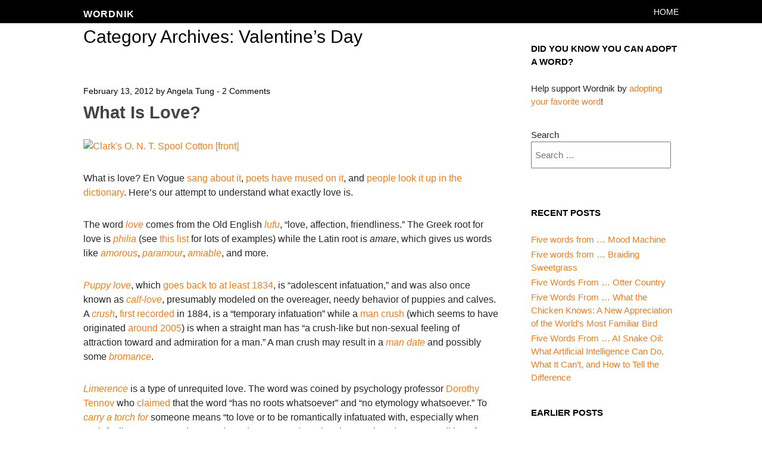

--- FILE ---
content_type: text/html; charset=UTF-8
request_url: https://blog.wordnik.com/category/holidays/valentines-day
body_size: 13928
content:
<!DOCTYPE html>
<html lang="en-US">
<head>
<meta charset="UTF-8" />
<meta name="viewport" content="width=device-width" />
<title>Valentine&#8217;s Day | Wordnik</title>
<link rel="profile" href="http://gmpg.org/xfn/11" />
<link rel="pingback" href="https://blog.wordnik.com/xmlrpc.php" />
<!--[if lt IE 9]>
<script src="https://blog.wordnik.com/wp-content/themes/wordnik-untitled/js/html5.js" type="text/javascript"></script>
<![endif]-->

<link rel='dns-prefetch' href='//fonts.googleapis.com' />
<link rel='dns-prefetch' href='//s.w.org' />
<link rel='dns-prefetch' href='//pagead2.googlesyndication.com' />
<link rel="alternate" type="application/rss+xml" title="Wordnik &raquo; Feed" href="https://blog.wordnik.com/feed" />
<link rel="alternate" type="application/rss+xml" title="Wordnik &raquo; Comments Feed" href="https://blog.wordnik.com/comments/feed" />
<link rel="alternate" type="application/rss+xml" title="Wordnik &raquo; Valentine&#039;s Day Category Feed" href="https://blog.wordnik.com/category/holidays/valentines-day/feed" />
		<!-- This site uses the Google Analytics by MonsterInsights plugin v8.15 - Using Analytics tracking - https://www.monsterinsights.com/ -->
		<!-- Note: MonsterInsights is not currently configured on this site. The site owner needs to authenticate with Google Analytics in the MonsterInsights settings panel. -->
					<!-- No UA code set -->
				<!-- / Google Analytics by MonsterInsights -->
				<script type="text/javascript">
			window._wpemojiSettings = {"baseUrl":"https:\/\/s.w.org\/images\/core\/emoji\/12.0.0-1\/72x72\/","ext":".png","svgUrl":"https:\/\/s.w.org\/images\/core\/emoji\/12.0.0-1\/svg\/","svgExt":".svg","source":{"concatemoji":"https:\/\/blog.wordnik.com\/wp-includes\/js\/wp-emoji-release.min.js?ver=5.3.20"}};
			!function(e,a,t){var n,r,o,i=a.createElement("canvas"),p=i.getContext&&i.getContext("2d");function s(e,t){var a=String.fromCharCode;p.clearRect(0,0,i.width,i.height),p.fillText(a.apply(this,e),0,0);e=i.toDataURL();return p.clearRect(0,0,i.width,i.height),p.fillText(a.apply(this,t),0,0),e===i.toDataURL()}function c(e){var t=a.createElement("script");t.src=e,t.defer=t.type="text/javascript",a.getElementsByTagName("head")[0].appendChild(t)}for(o=Array("flag","emoji"),t.supports={everything:!0,everythingExceptFlag:!0},r=0;r<o.length;r++)t.supports[o[r]]=function(e){if(!p||!p.fillText)return!1;switch(p.textBaseline="top",p.font="600 32px Arial",e){case"flag":return s([127987,65039,8205,9895,65039],[127987,65039,8203,9895,65039])?!1:!s([55356,56826,55356,56819],[55356,56826,8203,55356,56819])&&!s([55356,57332,56128,56423,56128,56418,56128,56421,56128,56430,56128,56423,56128,56447],[55356,57332,8203,56128,56423,8203,56128,56418,8203,56128,56421,8203,56128,56430,8203,56128,56423,8203,56128,56447]);case"emoji":return!s([55357,56424,55356,57342,8205,55358,56605,8205,55357,56424,55356,57340],[55357,56424,55356,57342,8203,55358,56605,8203,55357,56424,55356,57340])}return!1}(o[r]),t.supports.everything=t.supports.everything&&t.supports[o[r]],"flag"!==o[r]&&(t.supports.everythingExceptFlag=t.supports.everythingExceptFlag&&t.supports[o[r]]);t.supports.everythingExceptFlag=t.supports.everythingExceptFlag&&!t.supports.flag,t.DOMReady=!1,t.readyCallback=function(){t.DOMReady=!0},t.supports.everything||(n=function(){t.readyCallback()},a.addEventListener?(a.addEventListener("DOMContentLoaded",n,!1),e.addEventListener("load",n,!1)):(e.attachEvent("onload",n),a.attachEvent("onreadystatechange",function(){"complete"===a.readyState&&t.readyCallback()})),(n=t.source||{}).concatemoji?c(n.concatemoji):n.wpemoji&&n.twemoji&&(c(n.twemoji),c(n.wpemoji)))}(window,document,window._wpemojiSettings);
		</script>
		<style type="text/css">
img.wp-smiley,
img.emoji {
	display: inline !important;
	border: none !important;
	box-shadow: none !important;
	height: 1em !important;
	width: 1em !important;
	margin: 0 .07em !important;
	vertical-align: -0.1em !important;
	background: none !important;
	padding: 0 !important;
}
</style>
	<link rel='stylesheet' id='wp-block-library-css'  href='https://blog.wordnik.com/wp-includes/css/dist/block-library/style.min.css?ver=5.3.20' type='text/css' media='all' />
<link rel='stylesheet' id='style-css'  href='https://blog.wordnik.com/wp-content/themes/wordnik-untitled/style.css?ver=5.3.20' type='text/css' media='all' />
<link rel='stylesheet' id='untitled-webfont-css'  href='https://fonts.googleapis.com/css?family=Raleway%3A400%2C600%7CArvo%3A400%2C700&#038;ver=5.3.20' type='text/css' media='all' />
<link rel='stylesheet' id='untitled-flex-slider-style-css'  href='https://blog.wordnik.com/wp-content/themes/wordnik-untitled/js/flex-slider/flexslider.css?ver=2.0' type='text/css' media='all' />
<script type='text/javascript' src='https://blog.wordnik.com/wp-includes/js/jquery/jquery.js?ver=1.12.4-wp'></script>
<script type='text/javascript' src='https://blog.wordnik.com/wp-includes/js/jquery/jquery-migrate.min.js?ver=1.4.1'></script>
<script type='text/javascript' src='https://blog.wordnik.com/wp-content/themes/wordnik-untitled/js/flex-slider/jquery.flexslider-min.js?ver=2.1'></script>
<script type='text/javascript' src='https://blog.wordnik.com/wp-content/themes/wordnik-untitled/js/untitled.js?ver=5.3.20'></script>
<script type='text/javascript' src='https://blog.wordnik.com/wp-content/plugins/easy-spoiler/js/easy-spoiler.js?ver=1.0'></script>
<link rel='https://api.w.org/' href='https://blog.wordnik.com/wp-json/' />
<link rel="EditURI" type="application/rsd+xml" title="RSD" href="https://blog.wordnik.com/xmlrpc.php?rsd" />
<link rel="wlwmanifest" type="application/wlwmanifest+xml" href="https://blog.wordnik.com/wp-includes/wlwmanifest.xml" /> 
<link type="text/css" rel="stylesheet" href="https://blog.wordnik.com/wp-content/plugins/easy-spoiler/easy-spoiler.css" /><meta name="generator" content="Site Kit by Google 1.83.0" /><script charset="utf-8" type="text/javascript" src="http://w.sharethis.com/button/buttons.js"></script><script type="text/javascript">stLight.options({publisher:'wp.c780fc02-e12b-4995-ba43-47d1494bc682'});var st_type='wordpress3.1';</script><style data-context="foundation-flickity-css">/*! Flickity v2.0.2
http://flickity.metafizzy.co
---------------------------------------------- */.flickity-enabled{position:relative}.flickity-enabled:focus{outline:0}.flickity-viewport{overflow:hidden;position:relative;height:100%}.flickity-slider{position:absolute;width:100%;height:100%}.flickity-enabled.is-draggable{-webkit-tap-highlight-color:transparent;tap-highlight-color:transparent;-webkit-user-select:none;-moz-user-select:none;-ms-user-select:none;user-select:none}.flickity-enabled.is-draggable .flickity-viewport{cursor:move;cursor:-webkit-grab;cursor:grab}.flickity-enabled.is-draggable .flickity-viewport.is-pointer-down{cursor:-webkit-grabbing;cursor:grabbing}.flickity-prev-next-button{position:absolute;top:50%;width:44px;height:44px;border:none;border-radius:50%;background:#fff;background:hsla(0,0%,100%,.75);cursor:pointer;-webkit-transform:translateY(-50%);transform:translateY(-50%)}.flickity-prev-next-button:hover{background:#fff}.flickity-prev-next-button:focus{outline:0;box-shadow:0 0 0 5px #09f}.flickity-prev-next-button:active{opacity:.6}.flickity-prev-next-button.previous{left:10px}.flickity-prev-next-button.next{right:10px}.flickity-rtl .flickity-prev-next-button.previous{left:auto;right:10px}.flickity-rtl .flickity-prev-next-button.next{right:auto;left:10px}.flickity-prev-next-button:disabled{opacity:.3;cursor:auto}.flickity-prev-next-button svg{position:absolute;left:20%;top:20%;width:60%;height:60%}.flickity-prev-next-button .arrow{fill:#333}.flickity-page-dots{position:absolute;width:100%;bottom:-25px;padding:0;margin:0;list-style:none;text-align:center;line-height:1}.flickity-rtl .flickity-page-dots{direction:rtl}.flickity-page-dots .dot{display:inline-block;width:10px;height:10px;margin:0 8px;background:#333;border-radius:50%;opacity:.25;cursor:pointer}.flickity-page-dots .dot.is-selected{opacity:1}</style><style data-context="foundation-slideout-css">.slideout-menu{position:fixed;left:0;top:0;bottom:0;right:auto;z-index:0;width:256px;overflow-y:auto;-webkit-overflow-scrolling:touch;display:none}.slideout-menu.pushit-right{left:auto;right:0}.slideout-panel{position:relative;z-index:1;will-change:transform}.slideout-open,.slideout-open .slideout-panel,.slideout-open body{overflow:hidden}.slideout-open .slideout-menu{display:block}.pushit{display:none}</style>
<!-- Google AdSense snippet added by Site Kit -->
<meta name="google-adsense-platform-account" content="ca-host-pub-2644536267352236">
<meta name="google-adsense-platform-domain" content="sitekit.withgoogle.com">
<!-- End Google AdSense snippet added by Site Kit -->

<!-- Google AdSense snippet added by Site Kit -->
<script  async src="https://pagead2.googlesyndication.com/pagead/js/adsbygoogle.js?client=ca-pub-3830380958904513" crossorigin="anonymous"></script>

<!-- End Google AdSense snippet added by Site Kit -->
<style>.ios7.web-app-mode.has-fixed header{ background-color: rgba(3,122,221,.88);}</style></head>

<body class="archive category category-valentines-day category-1120 group-blog widget-area">
	<div id="page" class="hfeed site">
				<div id="masthead-wrap">
			<header id="masthead" class="site-header" role="banner">
				<div id="logo">
										<h1 class="site-title"><a href="https://blog.wordnik.com/" title="Wordnik" rel="home">Wordnik</a></h1>
									</div>
				<div class="nav-wrap">
					<nav role="navigation" class="site-navigation main-navigation">
						<h1 class="assistive-text">Menu</h1>
						<div class="assistive-text skip-link"><a href="#content" title="Skip to content">Skip to content</a></div>

						<div class="menu-menu-1-container"><ul id="menu-menu-1" class="menu"><li id="menu-item-4480" class="menu-item menu-item-type-custom menu-item-object-custom menu-item-home menu-item-4480"><a href="http://blog.wordnik.com/">Home</a></li>
</ul></div>					</nav><!-- .site-navigation -->
				</div><!-- .nav-wrap -->
			</header><!-- #masthead -->
		</div><!-- #masthead-wrap -->

<div id="main" class="site-main">
	<section id="primary" class="content-area">
		<div id="content" class="site-content" role="main">

			
			<header class="page-header">
				<h1 class="page-title">
					Category Archives: <span>Valentine&#8217;s Day</span>				</h1>
							</header><!-- .page-header -->

			<article id="post-912" class="post-912 post type-post status-publish format-standard hentry category-holidays category-valentines-day">
	
		<header class="entry-header">
						<div class="entry-meta">
				<a href="https://blog.wordnik.com/what-is-love" title="7:11 am" rel="bookmark"><time class="entry-date" datetime="2012-02-13T07:11:21-05:00">February 13, 2012</time></a><span class="byline"> by <span class="author vcard"><a class="url fn n" href="https://blog.wordnik.com/author/angela" title="View all posts by Angela Tung" rel="author">Angela Tung</a></span></span>								<span class="sep"> - </span>
				<span class="comments-link"><a href="https://blog.wordnik.com/what-is-love#comments">2 Comments</a></span>
							</div><!-- .entry-meta -->
						<h1 class="entry-title"><a href="https://blog.wordnik.com/what-is-love" rel="bookmark">What Is Love?</a></h1>
		</header><!-- .entry-header -->

				<div class="entry-content">
			<p><a title="Clark's O. N. T. Spool Cotton [front]" href="https://www.flickr.com/photos/boston_public_library/9564246640/in/[base64]" data-flickr-embed="true"><img src="https://c1.staticflickr.com/3/2838/9564246640_a389961bd6.jpg" alt="Clark's O. N. T. Spool Cotton [front]" width="500" height="337" /></a><script src="//embedr.flickr.com/assets/client-code.js" async="" charset="utf-8"></script></p>
<p>What is love? En Vogue <a href="http://en.wikipedia.org/wiki/What_Is_Love_%28En_Vogue_song%29">sang about it</a>, <a href="http://books.google.com/books?id=ugw6AQAAIAAJ&amp;dq=poetry%20%22what%20is%20love%22&amp;pg=PA516#v=onepage&amp;q=poetry%20%22what%20is%20love%22&amp;f=false">poets have mused on it</a>, and <a href="http://articles.chicagotribune.com/2012-02-08/features/ct-tribu-words-work-love-20120208_1_love-definition-ww">people look it up in the dictionary</a>. Here&#8217;s our attempt to understand what exactly love is.</p>
<p>The word <em><a href="http://www.wordnik.com/words/love">love</a></em> comes from the Old English <em><a href="http://www.etymonline.com/index.php?term=love&amp;allowed_in_frame=0">lufu</a></em>, “love, affection, friendliness.” The Greek root for love is <em><a href="http://www.etymonline.com/index.php?term=-philia&amp;allowed_in_frame=0">philia</a></em> (see <a href="http://www.wordnik.com/lists/logophile--words-with--phil">this list</a> for lots of examples) while the Latin root is <em>amare</em>, which gives us words like <em><a href="http://www.wordnik.com/words/amorous">amorous</a></em>, <em><a href="http://www.wordnik.com/words/paramour">paramour</a></em>,<em> <a href="http://www.wordnik.com/words/amiable">amiable</a></em>, and more.</p>
<p><em><a href="http://www.wordnik.com/words/puppy%20love">Puppy love</a></em>, which <a href="http://www.etymonline.com/index.php?term=puppy&amp;allowed_in_frame=0">goes back to at least 1834</a>, is “adolescent infatuation,” and was also once known as <em><a href="http://www.wordnik.com/words/calf-love">calf-love</a></em>, presumably modeled on the overeager, needy behavior of puppies and calves. A <em><a href="http://www.wordnik.com/words/crush">crush</a></em>, <a href="http://www.etymonline.com/index.php?term=crush&amp;allowed_in_frame=0">first recorded</a> in 1884, is a “temporary infatuation” while a <a href="http://www.wordnik.com/words/man%20crush">man crush</a> (which seems to have originated <a href="http://www.msnbc.msn.com/id/8406828/ns/msnbc_tv-msnbc_tv_live/t/defining-discussing-man-crush/#.TzW-uiOX0Us">around 2005</a>) is when a straight man has “a crush-like but non-sexual feeling of attraction toward and admiration for a man.” A man crush may result in a <em><a href="http://www.nytimes.com/2005/04/10/fashion/10date.html">man date</a></em> and possibly some <em><a href="http://www.wordnik.com/words/bromance">bromance</a></em>.</p>
<p><em><a href="http://www.wordnik.com/words/limerence">Limerence</a></em> is a type of unrequited love. The word was coined by psychology professor <a href="http://en.wikipedia.org/wiki/Dorothy_Tennov">Dorothy Tennov</a> who <a href="http://www.languagehat.com/archives/001708.php">claimed</a> that the word “has no roots whatsoever” and “no etymology whatsoever.” To <em><a href="http://www.wordnik.com/words/carry%20a%20torch%20for">carry a torch for</a></em> someone means “to love or to be romantically infatuated with, especially when such feelings are not reciprocated,” and <a href="http://en.wiktionary.org/wiki/carry_a_torch_for#Etymology">may come from</a> the “the Greek and Roman tradition of a wedding torch.” This idiom gives us <em><a href="http://www.wordnik.com/words/torch%20song">torch song</a></em>, “a song, often sentimental, lamenting an unrequited love,” which seems to have <a href="http://www.etymonline.com/index.php?term=torch&amp;allowed_in_frame=0">originated in 1927</a>.</p>
<p>Few of us are lucky enough to experience <a href="http://www.wordnik.com/words/love%20at%20first%20sight">love at first sight</a>, or as the French say, <em><a href="http://www.etymonline.com/index.php?term=coup+de+foudre&amp;allowed_in_frame=0">coup de foudre</a></em>, literally “stroke of lightning.” How about <em><a href="http://bigthink.com/ideas/41152?page=all">yuanfen</a></em>, “a relationship by fate or destiny”? Or <em><a href="http://bigthink.com/ideas/41152?page=all">koi no yokan</a></em>, “the sense upon first meeting a person that the two of you are going to fall into love”? (Be sure to check out the rest of <a href="http://bigthink.com/ideas/41152?page=all">Big Think’s list</a> for more untranslatable foreign love phrases.)</p>
<p>If you&#8217;re a <em><a href="http://www.wordnik.com/words/flirt">flirt</a></em>, you&#8217;re “one who plays at courtship.” <em>Flirt</em> <a href="http://www.etymonline.com/index.php?term=flirt&amp;allowed_in_frame=0">originally meant</a> “to turn up one&#8217;s nose, sneer at&#8221; (1550s), then &#8220;to rap or flick, as with the fingers&#8221; (1560s). By the 1560s, <em>flirt</em> as a noun came to mean &#8220;a pert young hussey,” and by 1777 the verb sense came to mean “play at courtship,” which may have been influenced by Old French <em>fleureter</em>, &#8220;talk sweet nonsense,&#8221; or &#8220;to touch a thing in passing.&#8221;</p>
<p>If you like to flirt, you also like to <em><a href="http://www.wordnik.com/words/mash">mash</a></em> (check out our <a href="../letters-and-notes">blog post on letters and notes</a> for the etymology). Or maybe <em><a href="http://www.wordnik.com/words/smirting">smirting</a></em>, a blend of <em>smoking</em> and <em>flirting</em>, is more your thing. <em>Smirting</em> was <a href="http://www.guardian.co.uk/world/2005/oct/30/smoking.sarahhughes">coined in Ireland</a> after “the introduction of the pub and restaurant smoking ban in January 2004.” There’s also <em><a href="http://wordspy.com/words/smexting.asp">smexting</a></em>, smoking and texting, a more solitary activity, unless of course you’re engaging in <em><a href="http://www.wordnik.com/words/sexting">sexting</a></em> or<em> <a href="http://www.urbandictionary.com/define.php?term=textual%20intercourse">textual intercourse</a></em> (in which case you may want to save your cigarette for afterward).</p>
<p>If you prefer a real date, try <em><a href="http://www.wordnik.com/words/cyberdating">cyberdating</a></em> (especially since it’s now apparently <a href="http://www.huffingtonpost.com/2012/02/06/online-dating-common-couples-meet_n_1257243.html">the second most common way for couples to meet</a>); <em><a href="http://www.wordnik.com/words/speed%20dating">speed dating</a></em>, &#8220;an organized event in which prospective romantic partners meet each other through a series of short one-to-one  meetings&#8221;;  <em><a href="http://www.wordspy.com/words/hyperdating.asp">hyperdating</a></em>, “dating many different people over a short period of time&#8221;; <em><a href="http://www.wordspy.com/words/intellidating.asp">intellidating</a></em>, “dating that emphasizes intelligence, particularly by attending lectures, readings, or other cultural events”; or <em><a href="http://www.wordspy.com/words/nichedating.asp">niche dating</a></em>, “dating people based on a single characteristic, or on a very limited set of characteristics.&#8221;</p>
<p>Bad date? Make sure to arrange a <em><a href="http://www.wordspy.com/words/rescuecall.asp">rescue call</a></em>, “a call to a cell phone placed at a prearranged time to give the person being called an excuse to end a date or other social engagement” (not to be confused with a <em><a href="http://www.wordnik.com/words/booty%20call">booty call</a></em>), especially if you end up with a <em><a href="http://www.wordspy.com/words/toxicbachelor.asp">toxic bachelor</a></em>, “an unmarried man who is selfish, insensitive, and afraid of commitment.&#8221;</p>
<p>Or perhaps you’re a <em><a href="http://www.wordspy.com/words/quirkyalone.asp">quirkyalone</a></em>, “a person who enjoys being single and so prefers to wait for the right person to come along rather than dating indiscriminately,” or a <em><a href="http://www.wordspy.com/words/leatherspinster.asp">leather spinster</a></em>, a woman “who is happily unmarried and has no desire to seek a mate.”</p>
<p>Most of us have heard enough about <a href="http://www.wordnik.com/words/cougar">cougars</a> and <a href="http://www.wordnik.com/words/MILF">MILFs</a>, but how about a <em><a href="http://www.wordspy.com/words/manther.asp">manther</a></em> (a blend of <em>man</em> and <em>panther</em>), “a middle-aged man who seeks sexual or romantic relationships with significantly younger women,” or a <em><a href="http://www.americandialect.org/occupy-is-the-2011-word-of-the-year">Mellencamp</a></em>, “a woman who has aged out of being a ‘cougar’,” named for singer <a href="http://en.wikipedia.org/wiki/John_Mellencamp">John Cougar Mellencamp</a>. (In case you were wondering, another, far less-SFW <a href="http://www.wordnik.com/words/eponym">eponym</a> is <em><a href="http://spreadingsantorum.com/">santorum</a></em>, named for <a href="http://en.wikipedia.org/wiki/Rick_Santorum">Rick Santorum</a>, and which we’ll refrain from defining here.)</p>
<p>Hear wedding bells? Men might want to consider a <em><a href="http://www2.canada.com/nanaimodailynews/news/story.html?id=132f5c91-7945-443c-b994-ccc128a4d5d1">management ring</a></em>, an engagement ring for men. And ladies? Try not to morph into <em><a href="http://www.wordnik.com/words/bridezilla">bridezilla</a></em>, part <em>bride</em>, part <em><a href="http://www.wordnik.com/words/Godzilla">Godzilla</a></em>, a phrase which seems to have <a href="http://www.wordspy.com/words/bridezilla.asp">originated in the mid 1990s</a>. But it’s okay if you have an <em><a href="http://www.wordspy.com/words/officespouse.asp">office spouse</a></em>, “a co-worker with whom one has a very close but nonromantic relationship.”</p>
<p>Whew! Love is complicated.</p>
<p>Happy Valentine’s Day, or if you prefer, happy <a href="../word-soup-wednesday-5">Galentine’s Day</a>.</p>
<p><em>Special thanks to <a href="http://www.wordspy.com/">Word Spy</a>.</em></p>
<p><span class='st_facebook_large' st_title='What Is Love?' st_url='https://blog.wordnik.com/what-is-love' displayText='share'></span><span class='st_twitter_large' st_title='What Is Love?' st_url='https://blog.wordnik.com/what-is-love' displayText='share'></span><span class='st_email_large' st_title='What Is Love?' st_url='https://blog.wordnik.com/what-is-love' displayText='share'></span><span class='st_sharethis_large' st_title='What Is Love?' st_url='https://blog.wordnik.com/what-is-love' displayText='share'></span></p>					</div><!-- .entry-content -->
		
	</article><!-- #post-## -->
<article id="post-504" class="post-504 post type-post status-publish format-standard hentry category-holidays category-valentines-day">
	
		<header class="entry-header">
						<div class="entry-meta">
				<a href="https://blog.wordnik.com/happy-valentines-day" title="10:21 am" rel="bookmark"><time class="entry-date" datetime="2010-02-12T10:21:06-05:00">February 12, 2010</time></a><span class="byline"> by <span class="author vcard"><a class="url fn n" href="https://blog.wordnik.com/author/emckean" title="View all posts by Erin McKean" rel="author">Erin McKean</a></span></span>							</div><!-- .entry-meta -->
						<h1 class="entry-title"><a href="https://blog.wordnik.com/happy-valentines-day" rel="bookmark">Happy Valentine&#8217;s Day!</a></h1>
		</header><!-- .entry-header -->

				<div class="entry-content">
			<p><a href="http://www.flickr.com/photos/ella_marie/3270602150"><img title="it's love" src="https://blog.wordnik.com/wp-content/uploads/candyhearts.jpg" alt="it's love" /></a></p>
<blockquote><p><a href="http://www.flickr.com/photos/ella_marie/3270602150/">Photo</a> by, and <a href="http://creativecommons.org/licenses/by-nc-nd/2.0/">licensed (CC BY-NC-ND 2.0)</a> from, <a href="http://www.flickr.com/photos/ella_marie/">ella marie</a>.</p></blockquote>
<p>If you&#8217;re tired of using the same old terms of <a title="endearment" href="http://www.wordnik.com/words/endearment">endearment</a> for your <a href="http://www.wordnik.com/words/Valentine">Valentine</a> on Valentine&#8217;s Day, Wordnik is here to help…here&#8217;s <a href="http://www.wordnik.com/lists/let-me-call-you-sweetheart">a list</a> of pet-names and sweet words both familiar and obscure for you to choose from (or add to).</p>
<p>(No sweetheart? Well, you could always give <a href="http://www.wordnik.com/words/clidomancy">this</a> a try, but we offer no warranty.)</p>
<p><span class='st_facebook_large' st_title='Happy Valentine&#8217;s Day!' st_url='https://blog.wordnik.com/happy-valentines-day' displayText='share'></span><span class='st_twitter_large' st_title='Happy Valentine&#8217;s Day!' st_url='https://blog.wordnik.com/happy-valentines-day' displayText='share'></span><span class='st_email_large' st_title='Happy Valentine&#8217;s Day!' st_url='https://blog.wordnik.com/happy-valentines-day' displayText='share'></span><span class='st_sharethis_large' st_title='Happy Valentine&#8217;s Day!' st_url='https://blog.wordnik.com/happy-valentines-day' displayText='share'></span></p>					</div><!-- .entry-content -->
		
	</article><!-- #post-## -->

			</div><!-- #content -->
		</section><!-- #primary -->

<div id="secondary" class="widget-area" role="complementary">
	<aside id="text-10" class="widget widget_text"><h1 class="widget-title">Did you know you can adopt a word?</h1>			<div class="textwidget">Help support Wordnik by <a href="https://wordnik.com/adoptaword">adopting your favorite word</a>!</div>
		</aside><aside id="search-2" class="widget widget_search"><form method="get" id="searchform" class="searchform" action="https://blog.wordnik.com/" role="search">
	<label for="s" class="screen-reader-text">Search</label>
	<input type="search" class="field" name="s" value="" id="s" placeholder="Search &hellip;" />
	<input type="submit" class="submit" id="searchsubmit" value="Search" />
</form>
</aside>		<aside id="recent-posts-2" class="widget widget_recent_entries">		<h1 class="widget-title">Recent Posts</h1>		<ul>
											<li>
					<a href="https://blog.wordnik.com/five-words-from-mood-machine">Five words from &#8230; Mood Machine</a>
									</li>
											<li>
					<a href="https://blog.wordnik.com/five-words-from-braiding-sweetgrass">Five words from &#8230; Braiding Sweetgrass</a>
									</li>
											<li>
					<a href="https://blog.wordnik.com/five-words-from-otter-country">Five Words From … Otter Country</a>
									</li>
											<li>
					<a href="https://blog.wordnik.com/five-words-from-what-the-chicken-knows-a-new-appreciation-of-the-worlds-most-familiar-bird">Five Words From … What the Chicken Knows: A New Appreciation of the World&#8217;s Most Familiar Bird</a>
									</li>
											<li>
					<a href="https://blog.wordnik.com/five-words-from-ai-snake-oil-what-artificial-intelligence-can-do-what-it-cant-and-how-to-tell-the-difference">Five Words From &#8230; AI Snake Oil: What Artificial Intelligence Can Do, What It Can&#8217;t, and How to Tell the Difference</a>
									</li>
					</ul>
		</aside><aside id="archives-2" class="widget widget_archive"><h1 class="widget-title">Earlier Posts</h1>		<label class="screen-reader-text" for="archives-dropdown-2">Earlier Posts</label>
		<select id="archives-dropdown-2" name="archive-dropdown">
			
			<option value="">Select Month</option>
				<option value='https://blog.wordnik.com/2025/04'> April 2025 &nbsp;(1)</option>
	<option value='https://blog.wordnik.com/2025/02'> February 2025 &nbsp;(1)</option>
	<option value='https://blog.wordnik.com/2025/01'> January 2025 &nbsp;(1)</option>
	<option value='https://blog.wordnik.com/2024/12'> December 2024 &nbsp;(1)</option>
	<option value='https://blog.wordnik.com/2024/11'> November 2024 &nbsp;(1)</option>
	<option value='https://blog.wordnik.com/2024/09'> September 2024 &nbsp;(1)</option>
	<option value='https://blog.wordnik.com/2024/08'> August 2024 &nbsp;(1)</option>
	<option value='https://blog.wordnik.com/2024/06'> June 2024 &nbsp;(1)</option>
	<option value='https://blog.wordnik.com/2024/05'> May 2024 &nbsp;(1)</option>
	<option value='https://blog.wordnik.com/2024/03'> March 2024 &nbsp;(1)</option>
	<option value='https://blog.wordnik.com/2024/02'> February 2024 &nbsp;(1)</option>
	<option value='https://blog.wordnik.com/2024/01'> January 2024 &nbsp;(1)</option>
	<option value='https://blog.wordnik.com/2023/11'> November 2023 &nbsp;(1)</option>
	<option value='https://blog.wordnik.com/2022/05'> May 2022 &nbsp;(1)</option>
	<option value='https://blog.wordnik.com/2022/03'> March 2022 &nbsp;(1)</option>
	<option value='https://blog.wordnik.com/2022/02'> February 2022 &nbsp;(2)</option>
	<option value='https://blog.wordnik.com/2021/12'> December 2021 &nbsp;(1)</option>
	<option value='https://blog.wordnik.com/2021/11'> November 2021 &nbsp;(1)</option>
	<option value='https://blog.wordnik.com/2021/10'> October 2021 &nbsp;(1)</option>
	<option value='https://blog.wordnik.com/2021/09'> September 2021 &nbsp;(1)</option>
	<option value='https://blog.wordnik.com/2021/01'> January 2021 &nbsp;(1)</option>
	<option value='https://blog.wordnik.com/2020/12'> December 2020 &nbsp;(2)</option>
	<option value='https://blog.wordnik.com/2020/11'> November 2020 &nbsp;(2)</option>
	<option value='https://blog.wordnik.com/2020/10'> October 2020 &nbsp;(2)</option>
	<option value='https://blog.wordnik.com/2020/08'> August 2020 &nbsp;(3)</option>
	<option value='https://blog.wordnik.com/2020/07'> July 2020 &nbsp;(3)</option>
	<option value='https://blog.wordnik.com/2020/06'> June 2020 &nbsp;(1)</option>
	<option value='https://blog.wordnik.com/2020/05'> May 2020 &nbsp;(2)</option>
	<option value='https://blog.wordnik.com/2020/04'> April 2020 &nbsp;(2)</option>
	<option value='https://blog.wordnik.com/2020/03'> March 2020 &nbsp;(1)</option>
	<option value='https://blog.wordnik.com/2020/02'> February 2020 &nbsp;(1)</option>
	<option value='https://blog.wordnik.com/2020/01'> January 2020 &nbsp;(1)</option>
	<option value='https://blog.wordnik.com/2019/01'> January 2019 &nbsp;(1)</option>
	<option value='https://blog.wordnik.com/2018/11'> November 2018 &nbsp;(2)</option>
	<option value='https://blog.wordnik.com/2018/10'> October 2018 &nbsp;(4)</option>
	<option value='https://blog.wordnik.com/2018/09'> September 2018 &nbsp;(7)</option>
	<option value='https://blog.wordnik.com/2018/08'> August 2018 &nbsp;(3)</option>
	<option value='https://blog.wordnik.com/2018/04'> April 2018 &nbsp;(1)</option>
	<option value='https://blog.wordnik.com/2018/03'> March 2018 &nbsp;(1)</option>
	<option value='https://blog.wordnik.com/2018/02'> February 2018 &nbsp;(1)</option>
	<option value='https://blog.wordnik.com/2018/01'> January 2018 &nbsp;(3)</option>
	<option value='https://blog.wordnik.com/2017/12'> December 2017 &nbsp;(3)</option>
	<option value='https://blog.wordnik.com/2017/11'> November 2017 &nbsp;(4)</option>
	<option value='https://blog.wordnik.com/2017/10'> October 2017 &nbsp;(4)</option>
	<option value='https://blog.wordnik.com/2017/09'> September 2017 &nbsp;(3)</option>
	<option value='https://blog.wordnik.com/2017/08'> August 2017 &nbsp;(8)</option>
	<option value='https://blog.wordnik.com/2017/07'> July 2017 &nbsp;(5)</option>
	<option value='https://blog.wordnik.com/2017/06'> June 2017 &nbsp;(5)</option>
	<option value='https://blog.wordnik.com/2017/05'> May 2017 &nbsp;(5)</option>
	<option value='https://blog.wordnik.com/2017/04'> April 2017 &nbsp;(5)</option>
	<option value='https://blog.wordnik.com/2017/03'> March 2017 &nbsp;(3)</option>
	<option value='https://blog.wordnik.com/2017/02'> February 2017 &nbsp;(3)</option>
	<option value='https://blog.wordnik.com/2017/01'> January 2017 &nbsp;(3)</option>
	<option value='https://blog.wordnik.com/2016/12'> December 2016 &nbsp;(4)</option>
	<option value='https://blog.wordnik.com/2016/11'> November 2016 &nbsp;(3)</option>
	<option value='https://blog.wordnik.com/2016/10'> October 2016 &nbsp;(4)</option>
	<option value='https://blog.wordnik.com/2016/09'> September 2016 &nbsp;(2)</option>
	<option value='https://blog.wordnik.com/2016/08'> August 2016 &nbsp;(5)</option>
	<option value='https://blog.wordnik.com/2016/07'> July 2016 &nbsp;(4)</option>
	<option value='https://blog.wordnik.com/2016/06'> June 2016 &nbsp;(7)</option>
	<option value='https://blog.wordnik.com/2016/05'> May 2016 &nbsp;(5)</option>
	<option value='https://blog.wordnik.com/2016/04'> April 2016 &nbsp;(6)</option>
	<option value='https://blog.wordnik.com/2016/03'> March 2016 &nbsp;(7)</option>
	<option value='https://blog.wordnik.com/2016/02'> February 2016 &nbsp;(7)</option>
	<option value='https://blog.wordnik.com/2016/01'> January 2016 &nbsp;(6)</option>
	<option value='https://blog.wordnik.com/2015/12'> December 2015 &nbsp;(8)</option>
	<option value='https://blog.wordnik.com/2015/11'> November 2015 &nbsp;(6)</option>
	<option value='https://blog.wordnik.com/2015/10'> October 2015 &nbsp;(8)</option>
	<option value='https://blog.wordnik.com/2015/09'> September 2015 &nbsp;(7)</option>
	<option value='https://blog.wordnik.com/2015/08'> August 2015 &nbsp;(6)</option>
	<option value='https://blog.wordnik.com/2015/07'> July 2015 &nbsp;(8)</option>
	<option value='https://blog.wordnik.com/2015/06'> June 2015 &nbsp;(9)</option>
	<option value='https://blog.wordnik.com/2015/05'> May 2015 &nbsp;(8)</option>
	<option value='https://blog.wordnik.com/2015/04'> April 2015 &nbsp;(6)</option>
	<option value='https://blog.wordnik.com/2015/03'> March 2015 &nbsp;(8)</option>
	<option value='https://blog.wordnik.com/2015/02'> February 2015 &nbsp;(8)</option>
	<option value='https://blog.wordnik.com/2015/01'> January 2015 &nbsp;(6)</option>
	<option value='https://blog.wordnik.com/2014/12'> December 2014 &nbsp;(10)</option>
	<option value='https://blog.wordnik.com/2014/11'> November 2014 &nbsp;(4)</option>
	<option value='https://blog.wordnik.com/2014/10'> October 2014 &nbsp;(3)</option>
	<option value='https://blog.wordnik.com/2014/07'> July 2014 &nbsp;(1)</option>
	<option value='https://blog.wordnik.com/2014/06'> June 2014 &nbsp;(1)</option>
	<option value='https://blog.wordnik.com/2014/05'> May 2014 &nbsp;(3)</option>
	<option value='https://blog.wordnik.com/2014/04'> April 2014 &nbsp;(3)</option>
	<option value='https://blog.wordnik.com/2014/03'> March 2014 &nbsp;(1)</option>
	<option value='https://blog.wordnik.com/2014/02'> February 2014 &nbsp;(1)</option>
	<option value='https://blog.wordnik.com/2014/01'> January 2014 &nbsp;(2)</option>
	<option value='https://blog.wordnik.com/2013/12'> December 2013 &nbsp;(6)</option>
	<option value='https://blog.wordnik.com/2013/11'> November 2013 &nbsp;(5)</option>
	<option value='https://blog.wordnik.com/2013/10'> October 2013 &nbsp;(4)</option>
	<option value='https://blog.wordnik.com/2013/09'> September 2013 &nbsp;(12)</option>
	<option value='https://blog.wordnik.com/2013/08'> August 2013 &nbsp;(8)</option>
	<option value='https://blog.wordnik.com/2013/07'> July 2013 &nbsp;(10)</option>
	<option value='https://blog.wordnik.com/2013/06'> June 2013 &nbsp;(9)</option>
	<option value='https://blog.wordnik.com/2013/05'> May 2013 &nbsp;(10)</option>
	<option value='https://blog.wordnik.com/2013/04'> April 2013 &nbsp;(13)</option>
	<option value='https://blog.wordnik.com/2013/03'> March 2013 &nbsp;(11)</option>
	<option value='https://blog.wordnik.com/2013/02'> February 2013 &nbsp;(11)</option>
	<option value='https://blog.wordnik.com/2013/01'> January 2013 &nbsp;(15)</option>
	<option value='https://blog.wordnik.com/2012/12'> December 2012 &nbsp;(16)</option>
	<option value='https://blog.wordnik.com/2012/11'> November 2012 &nbsp;(16)</option>
	<option value='https://blog.wordnik.com/2012/10'> October 2012 &nbsp;(15)</option>
	<option value='https://blog.wordnik.com/2012/09'> September 2012 &nbsp;(11)</option>
	<option value='https://blog.wordnik.com/2012/08'> August 2012 &nbsp;(12)</option>
	<option value='https://blog.wordnik.com/2012/07'> July 2012 &nbsp;(11)</option>
	<option value='https://blog.wordnik.com/2012/06'> June 2012 &nbsp;(15)</option>
	<option value='https://blog.wordnik.com/2012/05'> May 2012 &nbsp;(14)</option>
	<option value='https://blog.wordnik.com/2012/04'> April 2012 &nbsp;(14)</option>
	<option value='https://blog.wordnik.com/2012/03'> March 2012 &nbsp;(14)</option>
	<option value='https://blog.wordnik.com/2012/02'> February 2012 &nbsp;(13)</option>
	<option value='https://blog.wordnik.com/2012/01'> January 2012 &nbsp;(15)</option>
	<option value='https://blog.wordnik.com/2011/12'> December 2011 &nbsp;(12)</option>
	<option value='https://blog.wordnik.com/2011/11'> November 2011 &nbsp;(15)</option>
	<option value='https://blog.wordnik.com/2011/10'> October 2011 &nbsp;(17)</option>
	<option value='https://blog.wordnik.com/2011/09'> September 2011 &nbsp;(20)</option>
	<option value='https://blog.wordnik.com/2011/08'> August 2011 &nbsp;(16)</option>
	<option value='https://blog.wordnik.com/2011/07'> July 2011 &nbsp;(19)</option>
	<option value='https://blog.wordnik.com/2011/06'> June 2011 &nbsp;(14)</option>
	<option value='https://blog.wordnik.com/2011/05'> May 2011 &nbsp;(16)</option>
	<option value='https://blog.wordnik.com/2011/04'> April 2011 &nbsp;(2)</option>
	<option value='https://blog.wordnik.com/2011/03'> March 2011 &nbsp;(4)</option>
	<option value='https://blog.wordnik.com/2011/02'> February 2011 &nbsp;(2)</option>
	<option value='https://blog.wordnik.com/2011/01'> January 2011 &nbsp;(2)</option>
	<option value='https://blog.wordnik.com/2010/12'> December 2010 &nbsp;(1)</option>
	<option value='https://blog.wordnik.com/2010/11'> November 2010 &nbsp;(4)</option>
	<option value='https://blog.wordnik.com/2010/10'> October 2010 &nbsp;(3)</option>
	<option value='https://blog.wordnik.com/2010/09'> September 2010 &nbsp;(2)</option>
	<option value='https://blog.wordnik.com/2010/08'> August 2010 &nbsp;(1)</option>
	<option value='https://blog.wordnik.com/2010/07'> July 2010 &nbsp;(3)</option>
	<option value='https://blog.wordnik.com/2010/06'> June 2010 &nbsp;(3)</option>
	<option value='https://blog.wordnik.com/2010/05'> May 2010 &nbsp;(2)</option>
	<option value='https://blog.wordnik.com/2010/04'> April 2010 &nbsp;(3)</option>
	<option value='https://blog.wordnik.com/2010/03'> March 2010 &nbsp;(5)</option>
	<option value='https://blog.wordnik.com/2010/02'> February 2010 &nbsp;(6)</option>
	<option value='https://blog.wordnik.com/2010/01'> January 2010 &nbsp;(41)</option>
	<option value='https://blog.wordnik.com/2009/12'> December 2009 &nbsp;(44)</option>
	<option value='https://blog.wordnik.com/2009/11'> November 2009 &nbsp;(24)</option>
	<option value='https://blog.wordnik.com/2009/10'> October 2009 &nbsp;(27)</option>
	<option value='https://blog.wordnik.com/2009/09'> September 2009 &nbsp;(24)</option>
	<option value='https://blog.wordnik.com/2009/08'> August 2009 &nbsp;(18)</option>
	<option value='https://blog.wordnik.com/2009/07'> July 2009 &nbsp;(2)</option>
	<option value='https://blog.wordnik.com/2009/06'> June 2009 &nbsp;(4)</option>
	<option value='https://blog.wordnik.com/2009/05'> May 2009 &nbsp;(1)</option>
	<option value='https://blog.wordnik.com/2009/04'> April 2009 &nbsp;(1)</option>
	<option value='https://blog.wordnik.com/2009/03'> March 2009 &nbsp;(11)</option>
	<option value='https://blog.wordnik.com/2008/10'> October 2008 &nbsp;(2)</option>
	<option value='https://blog.wordnik.com/2008/09'> September 2008 &nbsp;(4)</option>
	<option value='https://blog.wordnik.com/2008/08'> August 2008 &nbsp;(6)</option>
	<option value='https://blog.wordnik.com/2008/07'> July 2008 &nbsp;(4)</option>
	<option value='https://blog.wordnik.com/2008/06'> June 2008 &nbsp;(5)</option>
	<option value='https://blog.wordnik.com/2008/05'> May 2008 &nbsp;(2)</option>
	<option value='https://blog.wordnik.com/2008/04'> April 2008 &nbsp;(6)</option>
	<option value='https://blog.wordnik.com/2008/03'> March 2008 &nbsp;(12)</option>
	<option value='https://blog.wordnik.com/2008/02'> February 2008 &nbsp;(13)</option>
	<option value='https://blog.wordnik.com/2008/01'> January 2008 &nbsp;(23)</option>
	<option value='https://blog.wordnik.com/2007/12'> December 2007 &nbsp;(12)</option>
	<option value='https://blog.wordnik.com/2007/11'> November 2007 &nbsp;(21)</option>
	<option value='https://blog.wordnik.com/2007/10'> October 2007 &nbsp;(16)</option>
	<option value='https://blog.wordnik.com/2007/09'> September 2007 &nbsp;(13)</option>
	<option value='https://blog.wordnik.com/2007/08'> August 2007 &nbsp;(3)</option>
	<option value='https://blog.wordnik.com/2007/05'> May 2007 &nbsp;(2)</option>
	<option value='https://blog.wordnik.com/2007/04'> April 2007 &nbsp;(1)</option>
	<option value='https://blog.wordnik.com/2007/03'> March 2007 &nbsp;(3)</option>
	<option value='https://blog.wordnik.com/2007/02'> February 2007 &nbsp;(1)</option>
	<option value='https://blog.wordnik.com/2007/01'> January 2007 &nbsp;(1)</option>
	<option value='https://blog.wordnik.com/2006/12'> December 2006 &nbsp;(17)</option>

		</select>

<script type="text/javascript">
/* <![CDATA[ */
(function() {
	var dropdown = document.getElementById( "archives-dropdown-2" );
	function onSelectChange() {
		if ( dropdown.options[ dropdown.selectedIndex ].value !== '' ) {
			document.location.href = this.options[ this.selectedIndex ].value;
		}
	}
	dropdown.onchange = onSelectChange;
})();
/* ]]> */
</script>

		</aside><aside id="categories-3" class="widget widget_categories"><h1 class="widget-title">Post Categories</h1><form action="https://blog.wordnik.com" method="get"><label class="screen-reader-text" for="cat">Post Categories</label><select  name='cat' id='cat' class='postform' >
	<option value='-1'>Select Category</option>
	<option class="level-0" value="1408">Adopt a Word&nbsp;&nbsp;(12)</option>
	<option class="level-0" value="541">animals&nbsp;&nbsp;(12)</option>
	<option class="level-0" value="1076">apps&nbsp;&nbsp;(5)</option>
	<option class="level-0" value="1157">authors&nbsp;&nbsp;(34)</option>
	<option class="level-1" value="1466">&nbsp;&nbsp;&nbsp;Frank Herbert&nbsp;&nbsp;(1)</option>
	<option class="level-1" value="917">&nbsp;&nbsp;&nbsp;J. K. Rowling&nbsp;&nbsp;(2)</option>
	<option class="level-1" value="943">&nbsp;&nbsp;&nbsp;James Joyce&nbsp;&nbsp;(3)</option>
	<option class="level-1" value="1117">&nbsp;&nbsp;&nbsp;JRR Tolkien&nbsp;&nbsp;(2)</option>
	<option class="level-1" value="434">&nbsp;&nbsp;&nbsp;Shakespeare&nbsp;&nbsp;(2)</option>
	<option class="level-1" value="1459">&nbsp;&nbsp;&nbsp;William Gibson&nbsp;&nbsp;(1)</option>
	<option class="level-0" value="9">Blogs&nbsp;&nbsp;(5)</option>
	<option class="level-0" value="256">books&nbsp;&nbsp;(33)</option>
	<option class="level-0" value="1044">contests&nbsp;&nbsp;(122)</option>
	<option class="level-1" value="1188">&nbsp;&nbsp;&nbsp;WotD Perfect Tweet Challenge&nbsp;&nbsp;(112)</option>
	<option class="level-0" value="168">dictionaries&nbsp;&nbsp;(31)</option>
	<option class="level-1" value="650">&nbsp;&nbsp;&nbsp;OED&nbsp;&nbsp;(7)</option>
	<option class="level-1" value="1092">&nbsp;&nbsp;&nbsp;pocket posh word power&nbsp;&nbsp;(6)</option>
	<option class="level-0" value="646">Erin McKean&nbsp;&nbsp;(10)</option>
	<option class="level-0" value="1415">events&nbsp;&nbsp;(2)</option>
	<option class="level-0" value="387">expletives&nbsp;&nbsp;(4)</option>
	<option class="level-0" value="1161">fashion and decor&nbsp;&nbsp;(12)</option>
	<option class="level-0" value="624">features&nbsp;&nbsp;(46)</option>
	<option class="level-1" value="713">&nbsp;&nbsp;&nbsp;comments&nbsp;&nbsp;(4)</option>
	<option class="level-1" value="626">&nbsp;&nbsp;&nbsp;feeds&nbsp;&nbsp;(4)</option>
	<option class="level-1" value="753">&nbsp;&nbsp;&nbsp;lists&nbsp;&nbsp;(17)</option>
	<option class="level-1" value="714">&nbsp;&nbsp;&nbsp;search&nbsp;&nbsp;(4)</option>
	<option class="level-0" value="1460">five words&nbsp;&nbsp;(17)</option>
	<option class="level-0" value="1137">food and drink&nbsp;&nbsp;(27)</option>
	<option class="level-1" value="1421">&nbsp;&nbsp;&nbsp;winter foods&nbsp;&nbsp;(4)</option>
	<option class="level-0" value="878">games&nbsp;&nbsp;(5)</option>
	<option class="level-0" value="727">gifts&nbsp;&nbsp;(6)</option>
	<option class="level-0" value="668">glossaries&nbsp;&nbsp;(4)</option>
	<option class="level-0" value="106">grammar&nbsp;&nbsp;(5)</option>
	<option class="level-0" value="694">Grant Barrett&nbsp;&nbsp;(5)</option>
	<option class="level-0" value="504">Harry Potter&nbsp;&nbsp;(2)</option>
	<option class="level-0" value="1065">Help Wanted&nbsp;&nbsp;(4)</option>
	<option class="level-0" value="1128">holidays&nbsp;&nbsp;(41)</option>
	<option class="level-1" value="940">&nbsp;&nbsp;&nbsp;Bloomsday&nbsp;&nbsp;(3)</option>
	<option class="level-1" value="472">&nbsp;&nbsp;&nbsp;Christmas&nbsp;&nbsp;(7)</option>
	<option class="level-1" value="1123">&nbsp;&nbsp;&nbsp;Easter&nbsp;&nbsp;(1)</option>
	<option class="level-1" value="1114">&nbsp;&nbsp;&nbsp;Guy Fawkes&nbsp;&nbsp;(1)</option>
	<option class="level-1" value="1109">&nbsp;&nbsp;&nbsp;Halloween&nbsp;&nbsp;(8)</option>
	<option class="level-1" value="1121">&nbsp;&nbsp;&nbsp;St. Patrick&#8217;s Day&nbsp;&nbsp;(1)</option>
	<option class="level-1" value="1116">&nbsp;&nbsp;&nbsp;Thanksgiving&nbsp;&nbsp;(3)</option>
	<option class="level-1" value="1120" selected="selected">&nbsp;&nbsp;&nbsp;Valentine&#8217;s Day&nbsp;&nbsp;(2)</option>
	<option class="level-0" value="857">images&nbsp;&nbsp;(4)</option>
	<option class="level-0" value="741">Irish&nbsp;&nbsp;(5)</option>
	<option class="level-0" value="297">Japan&nbsp;&nbsp;(5)</option>
	<option class="level-0" value="30">language&nbsp;&nbsp;(95)</option>
	<option class="level-0" value="1080">Language Blog Roundup&nbsp;&nbsp;(83)</option>
	<option class="level-0" value="707">Language Log&nbsp;&nbsp;(10)</option>
	<option class="level-0" value="1118">letters&nbsp;&nbsp;(4)</option>
	<option class="level-0" value="647">lexicographers&nbsp;&nbsp;(14)</option>
	<option class="level-1" value="687">&nbsp;&nbsp;&nbsp;ben zimmer&nbsp;&nbsp;(3)</option>
	<option class="level-1" value="651">&nbsp;&nbsp;&nbsp;Jesse Sheidlower&nbsp;&nbsp;(3)</option>
	<option class="level-1" value="845">&nbsp;&nbsp;&nbsp;Noah Webster&nbsp;&nbsp;(3)</option>
	<option class="level-0" value="68">lexicon&nbsp;&nbsp;(4)</option>
	<option class="level-0" value="904">library&nbsp;&nbsp;(6)</option>
	<option class="level-0" value="365">linguistics&nbsp;&nbsp;(4)</option>
	<option class="level-0" value="307">List of the Day&nbsp;&nbsp;(59)</option>
	<option class="level-0" value="712">mobile&nbsp;&nbsp;(4)</option>
	<option class="level-0" value="1101">movies&nbsp;&nbsp;(11)</option>
	<option class="level-0" value="1253">naming&nbsp;&nbsp;(6)</option>
	<option class="level-0" value="324">neologism&nbsp;&nbsp;(4)</option>
	<option class="level-0" value="637">New York Times&nbsp;&nbsp;(23)</option>
	<option class="level-0" value="1126">news&nbsp;&nbsp;(19)</option>
	<option class="level-0" value="788">newspapers&nbsp;&nbsp;(6)</option>
	<option class="level-0" value="1107">nook&nbsp;&nbsp;(2)</option>
	<option class="level-0" value="405">numbers&nbsp;&nbsp;(3)</option>
	<option class="level-0" value="1467">Olympics&nbsp;&nbsp;(1)</option>
	<option class="level-0" value="641">pirates&nbsp;&nbsp;(5)</option>
	<option class="level-0" value="107">poetry&nbsp;&nbsp;(3)</option>
	<option class="level-0" value="1127">politics&nbsp;&nbsp;(16)</option>
	<option class="level-0" value="1062">pronunciation&nbsp;&nbsp;(4)</option>
	<option class="level-0" value="65">punctuation&nbsp;&nbsp;(6)</option>
	<option class="level-0" value="502">reading&nbsp;&nbsp;(4)</option>
	<option class="level-0" value="1378">reverb&nbsp;&nbsp;(2)</option>
	<option class="level-0" value="154">Safire&nbsp;&nbsp;(6)</option>
	<option class="level-0" value="652">science fiction&nbsp;&nbsp;(4)</option>
	<option class="level-0" value="1079">Secret Word Wednesday&nbsp;&nbsp;(8)</option>
	<option class="level-0" value="33">slang&nbsp;&nbsp;(13)</option>
	<option class="level-0" value="782">social media&nbsp;&nbsp;(6)</option>
	<option class="level-0" value="545">spelling&nbsp;&nbsp;(8)</option>
	<option class="level-0" value="1169">sports&nbsp;&nbsp;(10)</option>
	<option class="level-1" value="1122">&nbsp;&nbsp;&nbsp;baseball&nbsp;&nbsp;(3)</option>
	<option class="level-0" value="970">sweet tooth fairy&nbsp;&nbsp;(3)</option>
	<option class="level-0" value="657">Tags&nbsp;&nbsp;(5)</option>
	<option class="level-0" value="1105">team&nbsp;&nbsp;(9)</option>
	<option class="level-0" value="1136">tech&nbsp;&nbsp;(29)</option>
	<option class="level-0" value="112">TED&nbsp;&nbsp;(4)</option>
	<option class="level-0" value="1167">TV&nbsp;&nbsp;(63)</option>
	<option class="level-1" value="1411">&nbsp;&nbsp;&nbsp;Boardwalk Empire&nbsp;&nbsp;(2)</option>
	<option class="level-1" value="1413">&nbsp;&nbsp;&nbsp;Breaking Bad&nbsp;&nbsp;(2)</option>
	<option class="level-1" value="1410">&nbsp;&nbsp;&nbsp;Downton Abbey&nbsp;&nbsp;(4)</option>
	<option class="level-1" value="1412">&nbsp;&nbsp;&nbsp;Game of Thrones&nbsp;&nbsp;(5)</option>
	<option class="level-1" value="1409">&nbsp;&nbsp;&nbsp;Mad Men&nbsp;&nbsp;(4)</option>
	<option class="level-0" value="880">Twitter&nbsp;&nbsp;(8)</option>
	<option class="level-0" value="616">typography&nbsp;&nbsp;(4)</option>
	<option class="level-0" value="606">Using Wordnik&nbsp;&nbsp;(27)</option>
	<option class="level-0" value="611">video&nbsp;&nbsp;(7)</option>
	<option class="level-0" value="797">Wall Street Journal&nbsp;&nbsp;(10)</option>
	<option class="level-0" value="1125">websites&nbsp;&nbsp;(13)</option>
	<option class="level-0" value="1394">Word Buzz&nbsp;&nbsp;(149)</option>
	<option class="level-0" value="23">Word of the Day&nbsp;&nbsp;(132)</option>
	<option class="level-0" value="1112">Word Soup&nbsp;&nbsp;(96)</option>
	<option class="level-0" value="4">Wordnik Info&nbsp;&nbsp;(64)</option>
	<option class="level-0" value="1024">Wordnik.com&nbsp;&nbsp;(11)</option>
	<option class="level-0" value="697">WOTY&nbsp;&nbsp;(7)</option>
	<option class="level-0" value="598">writing&nbsp;&nbsp;(9)</option>
</select>
</form>
<script type="text/javascript">
/* <![CDATA[ */
(function() {
	var dropdown = document.getElementById( "cat" );
	function onCatChange() {
		if ( dropdown.options[ dropdown.selectedIndex ].value > 0 ) {
			dropdown.parentNode.submit();
		}
	}
	dropdown.onchange = onCatChange;
})();
/* ]]> */
</script>

			</aside><aside id="text-9" class="widget widget_text">			<div class="textwidget"><!-- Begin MailChimp Signup Form -->
<link href="//cdn-images.mailchimp.com/embedcode/classic-081711.css" rel="stylesheet" type="text/css"/>
<style type="text/css">
	#mc_embed_signup{background:#fff; clear:left; font:14px Helvetica,Arial,sans-serif; }
	/* Add your own MailChimp form style overrides in your site stylesheet or in this style block.
	   We recommend moving this block and the preceding CSS link to the HEAD of your HTML file. */
</style>
<div id="mc_embed_signup">
<form action="//wordnik.us2.list-manage.com/subscribe/post?u=1c9b004e359a58df355705423&amp;id=cee6cdafbb" method="post" id="mc-embedded-subscribe-form" name="mc-embedded-subscribe-form" class="validate" target="_blank" novalidate>
    <div id="mc_embed_signup_scroll">
	<h2>Sign up to be a Wordnik Game Tester!</h2>
<div class="indicates-required"><span class="asterisk">*</span> indicates required</div>
<div class="mc-field-group">
	<label for="mce-EMAIL">Email Address  <span class="asterisk">*</span>
</label>
	<input type="email" value="" name="EMAIL" class="required email" id="mce-EMAIL"/>
</div>
<div class="mc-field-group">
	<label for="mce-FNAME">First Name </label>
	<input type="text" value="" name="FNAME" class="" id="mce-FNAME"/>
</div>
<div class="mc-field-group">
	<label for="mce-LNAME">Last Name </label>
	<input type="text" value="" name="LNAME" class="" id="mce-LNAME"/>
</div>
	<div id="mce-responses" class="clear">
		<div class="response" id="mce-error-response" style="display:none"></div>
		<div class="response" id="mce-success-response" style="display:none"></div>
	</div>    <!-- real people should not fill this in and expect good things - do not remove this or risk form bot signups-->
    <div style="position: absolute; left: -5000px;"><input type="text" name="b_1c9b004e359a58df355705423_cee6cdafbb" tabindex="-1" value=""/></div>
    <div class="clear"><input type="submit" value="Subscribe" name="subscribe" id="mc-embedded-subscribe" class="button"/></div>
    </div>
</form>
</div>

<!--End mc_embed_signup--></div>
		</aside><aside id="text-3" class="widget widget_text"><h1 class="widget-title">More from Wordnik</h1>			<div class="textwidget"><p><a href="http://www.wordnik.com/word-of-the-day">Word of the Day</a><br />
<a href="http://www.wordnik.com/community">Community</a><br />
<a href="http://www.wordnik.com/press">Press</a></p>
</div>
		</aside><aside id="text-4" class="widget widget_text">			<div class="textwidget"><script charset="utf-8" src="http://widgets.twimg.com/j/2/widget.js"></script>
<script>
new TWTR.Widget({
  version: 2,
  type: 'profile',
  rpp: 4,
  interval: 30000,
  width: 250,
  height: 300,
  theme: {
    shell: {
      background: '#858185',
      color: '#ffffff'
    },
    tweets: {
      background: '#ede4ed',
      color: '#0f0e0f',
      links: '#2207eb'
    }
  },
  features: {
    scrollbar: false,
    loop: false,
    live: false,
    behavior: 'all'
  }
}).render().setUser('wordnik').start();
</script></div>
		</aside></div><!-- #secondary -->

	</div><!-- #main .site-main -->
</div><!-- #page .hfeed .site -->

	<div id="colophon-wrap">
		<footer>
        <div class="wrapper"> 
          
         
         <div class="ft-column">
          <a class="footer-logo" href="/"></a>
          
          </div>
          
          <div class="ft-column">
           <h3><a href="https://wordnik.com/words/company" title="Company">Company</a></h3>
			<ul>
				<li><a href="https://wordnik.com/about" title="About Wordnik">About Wordnik</a></li>
				<li><a href="https://wordnik.com/press" title="Press">Press</a></li>
				<li><a href="https://wordnik.com/colophon" title="Colophon">Colophon</a></li>
			</ul>
          </div>

          <div class="ft-column">
           <h3><a href="https://wordnik.com/words/news" title="News">News</a></h3>
			<ul>
				<li><a href="http://blog.wordnik.com" target="_blank" title="Blog">Blog</a></li>
				<li><a href="https://wordnik.com/word-of-the-day" title="Word of the day">Word of the day</a></li>
				<li><a href="https://wordnik.com/community" title="Community">Community</a></li>
				<li><a href="http://twitter.com/wordnik" target="_blank" title="@wordnik">@wordnik</a></li>
			</ul>
          </div>

          <div class="ft-column">
            <h3><a href="https://wordnik.com/words/code" title="Dev">Dev</a></h3>
			<ul>
				<li><a href="http://developer.wordnik.com" title="API">API</a></li>
				<li><a href="http://twitter.com/WordnikAPI" title="@WordnikAPI">@WordnikAPI</a></li>
				<li><a href="irc://irc.freenode.net/wordnik" target="_blank"title="#wordnik on IRC">#wordnik <span>on IRC</span></a></li>
				<li><a href="http://github.com/wordnik" target="_blank" title="github.com/wordnik">github.com/wordnik</a></li>
			</ul>
          </div>
          
           <div class="ft-column">
           <h3><a href="https://wordnik.com/words/et%20cetera" title="Et Cetera">Et Cetera</a></h3>
			<ul>
				<li><a href="mailto:feedback@wordnik.com" title="Send Us Feedback!">Send Us Feedback!</a></li>
				<li><a href="mailto:support@wordnik.com" title="Need Support?">Need Support?</a></li>
				<li><a href="https://wordnik.com/terms" title="Terms" target="_blank">Terms</a></li>
				<li><a href="https://wordnik.com/privacy" title="Privacy" target="_blank">Privacy</a></li>
				<li><a href="https://wordnik.com/randoml" onclick="_gaq.push([&#x27;_trackEvent&#x27;, &#x27;random&#x27;, &#x27;clicked&#x27;])" title="Random Word">Random word</a></li>
				<li><a href="https://wordnik.com/search" title="Advanced Search">Advanced Search</a></li>
			</ul>
          </div>

          <div class="copyright">
           © 2015 Wordnik. All rights reserved.
          </div>  
  
        </div>
    </footer> <!-- #colophon -->
	</div><!-- #colophon-wrap -->

<!-- Powered by WPtouch: 4.3.61 --><script type='text/javascript' src='https://blog.wordnik.com/wp-content/themes/wordnik-untitled/js/small-menu.js?ver=20120206'></script>
<script type='text/javascript' src='https://blog.wordnik.com/wp-includes/js/wp-embed.min.js?ver=5.3.20'></script>
<!--stats_footer_test--><script src="https://stats.wordpress.com/e-202603.js" type="text/javascript"></script>
<script type="text/javascript">
st_go({blog:'8968494',v:'ext',post:'0'});
var load_cmc = function(){linktracker_init(8968494,0,2);};
if ( typeof addLoadEvent != 'undefined' ) addLoadEvent(load_cmc);
else load_cmc();
</script>
</body>
</html>

--- FILE ---
content_type: text/html; charset=utf-8
request_url: https://www.google.com/recaptcha/api2/aframe
body_size: 266
content:
<!DOCTYPE HTML><html><head><meta http-equiv="content-type" content="text/html; charset=UTF-8"></head><body><script nonce="VaHvIGan_w-UjgImEI6yyg">/** Anti-fraud and anti-abuse applications only. See google.com/recaptcha */ try{var clients={'sodar':'https://pagead2.googlesyndication.com/pagead/sodar?'};window.addEventListener("message",function(a){try{if(a.source===window.parent){var b=JSON.parse(a.data);var c=clients[b['id']];if(c){var d=document.createElement('img');d.src=c+b['params']+'&rc='+(localStorage.getItem("rc::a")?sessionStorage.getItem("rc::b"):"");window.document.body.appendChild(d);sessionStorage.setItem("rc::e",parseInt(sessionStorage.getItem("rc::e")||0)+1);localStorage.setItem("rc::h",'1768618280051');}}}catch(b){}});window.parent.postMessage("_grecaptcha_ready", "*");}catch(b){}</script></body></html>

--- FILE ---
content_type: application/javascript
request_url: https://blog.wordnik.com/wp-content/themes/wordnik-untitled/js/untitled.js?ver=5.3.20
body_size: 139
content:
jQuery( function( $ ) {
	$( '.flexslider' ).flexslider({
		slideshow:      false,
		animation:      'fade',
		controlNav:     false,
		prevText:       '&#8249;',
		nextText:       '&#8250;',
		slideshowSpeed: '14000',
		animateHeight:  true
	});

	$( '.minislides .carousel' ).flexslider({
		animation:     'slide',
		slideshow:     false,
		animationLoop: false,
		itemWidth:     62,
		itemHeight:    62,
		directionNav:  true,
		controlNav:    false,
		prevText:      '&#8249;',
		nextText:      '&#8250;',
		animationLoop: false,
	  });
} );
